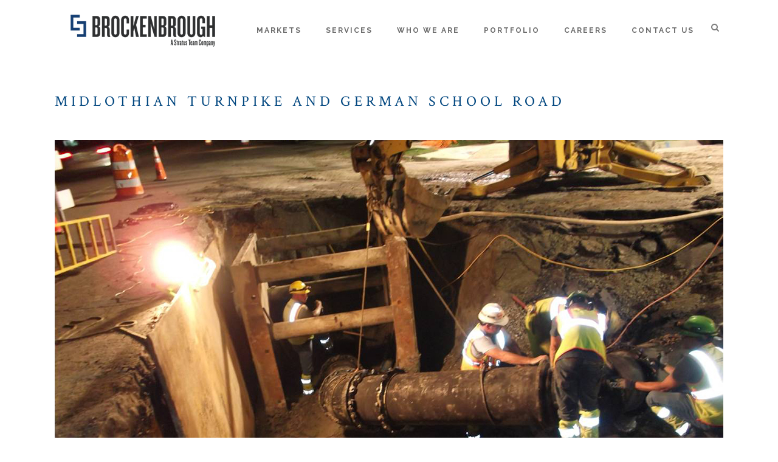

--- FILE ---
content_type: text/html; charset=UTF-8
request_url: https://brockenbrough.com/portfolio_page/midlothian-turnpike-german-school-road/
body_size: 14634
content:

<!DOCTYPE html>
<html lang="en-US">
<head>
	<meta charset="UTF-8" />
	
				<meta name="viewport" content="width=device-width,initial-scale=1,user-scalable=no">
		
            
            
	<link rel="profile" href="https://gmpg.org/xfn/11" />
	<link rel="pingback" href="https://brockenbrough.com/xmlrpc.php" />

	<meta name='robots' content='index, follow, max-image-preview:large, max-snippet:-1, max-video-preview:-1' />
	<style>img:is([sizes="auto" i], [sizes^="auto," i]) { contain-intrinsic-size: 3000px 1500px }</style>
	
	<!-- This site is optimized with the Yoast SEO plugin v25.4 - https://yoast.com/wordpress/plugins/seo/ -->
	<title>Midlothian Turnpike and German School Road</title>
	<link rel="canonical" href="https://brockenbrough.com/portfolio_page/midlothian-turnpike-german-school-road/" />
	<meta property="og:locale" content="en_US" />
	<meta property="og:type" content="article" />
	<meta property="og:title" content="Midlothian Turnpike and German School Road" />
	<meta property="og:description" content="For this project, Brockenbrough was responsible for design of utility adjustments in the City of Richmond along Midlothian Turnpike and German School Road due to conflicts with roadway and recent major drainage improvements. This very congested and heavily traveled area required significant coordination with the..." />
	<meta property="og:url" content="https://brockenbrough.com/portfolio_page/midlothian-turnpike-german-school-road/" />
	<meta property="og:site_name" content="Brockenbrough" />
	<meta property="article:modified_time" content="2017-03-06T00:21:45+00:00" />
	<meta property="og:image" content="https://brockenbrough.com/wp-content/uploads/2016/02/Midlothian-Turnpike-and-German-School-Road-Utility-Adjustments-1.jpg" />
	<meta property="og:image:width" content="1100" />
	<meta property="og:image:height" content="800" />
	<meta property="og:image:type" content="image/jpeg" />
	<meta name="twitter:card" content="summary_large_image" />
	<meta name="twitter:label1" content="Est. reading time" />
	<meta name="twitter:data1" content="1 minute" />
	<script type="application/ld+json" class="yoast-schema-graph">{"@context":"https://schema.org","@graph":[{"@type":"WebPage","@id":"https://brockenbrough.com/portfolio_page/midlothian-turnpike-german-school-road/","url":"https://brockenbrough.com/portfolio_page/midlothian-turnpike-german-school-road/","name":"Midlothian Turnpike and German School Road","isPartOf":{"@id":"https://brockenbrough.com/#website"},"primaryImageOfPage":{"@id":"https://brockenbrough.com/portfolio_page/midlothian-turnpike-german-school-road/#primaryimage"},"image":{"@id":"https://brockenbrough.com/portfolio_page/midlothian-turnpike-german-school-road/#primaryimage"},"thumbnailUrl":"https://brockenbrough.com/wp-content/uploads/2016/02/Midlothian-Turnpike-and-German-School-Road-Utility-Adjustments-1.jpg","datePublished":"2016-02-23T20:24:02+00:00","dateModified":"2017-03-06T00:21:45+00:00","breadcrumb":{"@id":"https://brockenbrough.com/portfolio_page/midlothian-turnpike-german-school-road/#breadcrumb"},"inLanguage":"en-US","potentialAction":[{"@type":"ReadAction","target":["https://brockenbrough.com/portfolio_page/midlothian-turnpike-german-school-road/"]}]},{"@type":"ImageObject","inLanguage":"en-US","@id":"https://brockenbrough.com/portfolio_page/midlothian-turnpike-german-school-road/#primaryimage","url":"https://brockenbrough.com/wp-content/uploads/2016/02/Midlothian-Turnpike-and-German-School-Road-Utility-Adjustments-1.jpg","contentUrl":"https://brockenbrough.com/wp-content/uploads/2016/02/Midlothian-Turnpike-and-German-School-Road-Utility-Adjustments-1.jpg","width":1100,"height":800},{"@type":"BreadcrumbList","@id":"https://brockenbrough.com/portfolio_page/midlothian-turnpike-german-school-road/#breadcrumb","itemListElement":[{"@type":"ListItem","position":1,"name":"Home","item":"https://brockenbrough.com/"},{"@type":"ListItem","position":2,"name":"Portfolio","item":"https://brockenbrough.com/portfolio_page/"},{"@type":"ListItem","position":3,"name":"Midlothian Turnpike and German School Road"}]},{"@type":"WebSite","@id":"https://brockenbrough.com/#website","url":"https://brockenbrough.com/","name":"Brockenbrough","description":"","potentialAction":[{"@type":"SearchAction","target":{"@type":"EntryPoint","urlTemplate":"https://brockenbrough.com/?s={search_term_string}"},"query-input":{"@type":"PropertyValueSpecification","valueRequired":true,"valueName":"search_term_string"}}],"inLanguage":"en-US"}]}</script>
	<!-- / Yoast SEO plugin. -->


<link rel='dns-prefetch' href='//fonts.googleapis.com' />
<link rel="alternate" type="application/rss+xml" title="Brockenbrough &raquo; Feed" href="https://brockenbrough.com/feed/" />
<script type="text/javascript">
/* <![CDATA[ */
window._wpemojiSettings = {"baseUrl":"https:\/\/s.w.org\/images\/core\/emoji\/16.0.1\/72x72\/","ext":".png","svgUrl":"https:\/\/s.w.org\/images\/core\/emoji\/16.0.1\/svg\/","svgExt":".svg","source":{"concatemoji":"https:\/\/brockenbrough.com\/wp-includes\/js\/wp-emoji-release.min.js?ver=6.8.3"}};
/*! This file is auto-generated */
!function(s,n){var o,i,e;function c(e){try{var t={supportTests:e,timestamp:(new Date).valueOf()};sessionStorage.setItem(o,JSON.stringify(t))}catch(e){}}function p(e,t,n){e.clearRect(0,0,e.canvas.width,e.canvas.height),e.fillText(t,0,0);var t=new Uint32Array(e.getImageData(0,0,e.canvas.width,e.canvas.height).data),a=(e.clearRect(0,0,e.canvas.width,e.canvas.height),e.fillText(n,0,0),new Uint32Array(e.getImageData(0,0,e.canvas.width,e.canvas.height).data));return t.every(function(e,t){return e===a[t]})}function u(e,t){e.clearRect(0,0,e.canvas.width,e.canvas.height),e.fillText(t,0,0);for(var n=e.getImageData(16,16,1,1),a=0;a<n.data.length;a++)if(0!==n.data[a])return!1;return!0}function f(e,t,n,a){switch(t){case"flag":return n(e,"\ud83c\udff3\ufe0f\u200d\u26a7\ufe0f","\ud83c\udff3\ufe0f\u200b\u26a7\ufe0f")?!1:!n(e,"\ud83c\udde8\ud83c\uddf6","\ud83c\udde8\u200b\ud83c\uddf6")&&!n(e,"\ud83c\udff4\udb40\udc67\udb40\udc62\udb40\udc65\udb40\udc6e\udb40\udc67\udb40\udc7f","\ud83c\udff4\u200b\udb40\udc67\u200b\udb40\udc62\u200b\udb40\udc65\u200b\udb40\udc6e\u200b\udb40\udc67\u200b\udb40\udc7f");case"emoji":return!a(e,"\ud83e\udedf")}return!1}function g(e,t,n,a){var r="undefined"!=typeof WorkerGlobalScope&&self instanceof WorkerGlobalScope?new OffscreenCanvas(300,150):s.createElement("canvas"),o=r.getContext("2d",{willReadFrequently:!0}),i=(o.textBaseline="top",o.font="600 32px Arial",{});return e.forEach(function(e){i[e]=t(o,e,n,a)}),i}function t(e){var t=s.createElement("script");t.src=e,t.defer=!0,s.head.appendChild(t)}"undefined"!=typeof Promise&&(o="wpEmojiSettingsSupports",i=["flag","emoji"],n.supports={everything:!0,everythingExceptFlag:!0},e=new Promise(function(e){s.addEventListener("DOMContentLoaded",e,{once:!0})}),new Promise(function(t){var n=function(){try{var e=JSON.parse(sessionStorage.getItem(o));if("object"==typeof e&&"number"==typeof e.timestamp&&(new Date).valueOf()<e.timestamp+604800&&"object"==typeof e.supportTests)return e.supportTests}catch(e){}return null}();if(!n){if("undefined"!=typeof Worker&&"undefined"!=typeof OffscreenCanvas&&"undefined"!=typeof URL&&URL.createObjectURL&&"undefined"!=typeof Blob)try{var e="postMessage("+g.toString()+"("+[JSON.stringify(i),f.toString(),p.toString(),u.toString()].join(",")+"));",a=new Blob([e],{type:"text/javascript"}),r=new Worker(URL.createObjectURL(a),{name:"wpTestEmojiSupports"});return void(r.onmessage=function(e){c(n=e.data),r.terminate(),t(n)})}catch(e){}c(n=g(i,f,p,u))}t(n)}).then(function(e){for(var t in e)n.supports[t]=e[t],n.supports.everything=n.supports.everything&&n.supports[t],"flag"!==t&&(n.supports.everythingExceptFlag=n.supports.everythingExceptFlag&&n.supports[t]);n.supports.everythingExceptFlag=n.supports.everythingExceptFlag&&!n.supports.flag,n.DOMReady=!1,n.readyCallback=function(){n.DOMReady=!0}}).then(function(){return e}).then(function(){var e;n.supports.everything||(n.readyCallback(),(e=n.source||{}).concatemoji?t(e.concatemoji):e.wpemoji&&e.twemoji&&(t(e.twemoji),t(e.wpemoji)))}))}((window,document),window._wpemojiSettings);
/* ]]> */
</script>
<style id='wp-emoji-styles-inline-css' type='text/css'>

	img.wp-smiley, img.emoji {
		display: inline !important;
		border: none !important;
		box-shadow: none !important;
		height: 1em !important;
		width: 1em !important;
		margin: 0 0.07em !important;
		vertical-align: -0.1em !important;
		background: none !important;
		padding: 0 !important;
	}
</style>
<link rel='stylesheet' id='wp-block-library-css' href='https://brockenbrough.com/wp-includes/css/dist/block-library/style.min.css?ver=6.8.3' type='text/css' media='all' />
<style id='classic-theme-styles-inline-css' type='text/css'>
/*! This file is auto-generated */
.wp-block-button__link{color:#fff;background-color:#32373c;border-radius:9999px;box-shadow:none;text-decoration:none;padding:calc(.667em + 2px) calc(1.333em + 2px);font-size:1.125em}.wp-block-file__button{background:#32373c;color:#fff;text-decoration:none}
</style>
<style id='global-styles-inline-css' type='text/css'>
:root{--wp--preset--aspect-ratio--square: 1;--wp--preset--aspect-ratio--4-3: 4/3;--wp--preset--aspect-ratio--3-4: 3/4;--wp--preset--aspect-ratio--3-2: 3/2;--wp--preset--aspect-ratio--2-3: 2/3;--wp--preset--aspect-ratio--16-9: 16/9;--wp--preset--aspect-ratio--9-16: 9/16;--wp--preset--color--black: #000000;--wp--preset--color--cyan-bluish-gray: #abb8c3;--wp--preset--color--white: #ffffff;--wp--preset--color--pale-pink: #f78da7;--wp--preset--color--vivid-red: #cf2e2e;--wp--preset--color--luminous-vivid-orange: #ff6900;--wp--preset--color--luminous-vivid-amber: #fcb900;--wp--preset--color--light-green-cyan: #7bdcb5;--wp--preset--color--vivid-green-cyan: #00d084;--wp--preset--color--pale-cyan-blue: #8ed1fc;--wp--preset--color--vivid-cyan-blue: #0693e3;--wp--preset--color--vivid-purple: #9b51e0;--wp--preset--gradient--vivid-cyan-blue-to-vivid-purple: linear-gradient(135deg,rgba(6,147,227,1) 0%,rgb(155,81,224) 100%);--wp--preset--gradient--light-green-cyan-to-vivid-green-cyan: linear-gradient(135deg,rgb(122,220,180) 0%,rgb(0,208,130) 100%);--wp--preset--gradient--luminous-vivid-amber-to-luminous-vivid-orange: linear-gradient(135deg,rgba(252,185,0,1) 0%,rgba(255,105,0,1) 100%);--wp--preset--gradient--luminous-vivid-orange-to-vivid-red: linear-gradient(135deg,rgba(255,105,0,1) 0%,rgb(207,46,46) 100%);--wp--preset--gradient--very-light-gray-to-cyan-bluish-gray: linear-gradient(135deg,rgb(238,238,238) 0%,rgb(169,184,195) 100%);--wp--preset--gradient--cool-to-warm-spectrum: linear-gradient(135deg,rgb(74,234,220) 0%,rgb(151,120,209) 20%,rgb(207,42,186) 40%,rgb(238,44,130) 60%,rgb(251,105,98) 80%,rgb(254,248,76) 100%);--wp--preset--gradient--blush-light-purple: linear-gradient(135deg,rgb(255,206,236) 0%,rgb(152,150,240) 100%);--wp--preset--gradient--blush-bordeaux: linear-gradient(135deg,rgb(254,205,165) 0%,rgb(254,45,45) 50%,rgb(107,0,62) 100%);--wp--preset--gradient--luminous-dusk: linear-gradient(135deg,rgb(255,203,112) 0%,rgb(199,81,192) 50%,rgb(65,88,208) 100%);--wp--preset--gradient--pale-ocean: linear-gradient(135deg,rgb(255,245,203) 0%,rgb(182,227,212) 50%,rgb(51,167,181) 100%);--wp--preset--gradient--electric-grass: linear-gradient(135deg,rgb(202,248,128) 0%,rgb(113,206,126) 100%);--wp--preset--gradient--midnight: linear-gradient(135deg,rgb(2,3,129) 0%,rgb(40,116,252) 100%);--wp--preset--font-size--small: 13px;--wp--preset--font-size--medium: 20px;--wp--preset--font-size--large: 36px;--wp--preset--font-size--x-large: 42px;--wp--preset--spacing--20: 0.44rem;--wp--preset--spacing--30: 0.67rem;--wp--preset--spacing--40: 1rem;--wp--preset--spacing--50: 1.5rem;--wp--preset--spacing--60: 2.25rem;--wp--preset--spacing--70: 3.38rem;--wp--preset--spacing--80: 5.06rem;--wp--preset--shadow--natural: 6px 6px 9px rgba(0, 0, 0, 0.2);--wp--preset--shadow--deep: 12px 12px 50px rgba(0, 0, 0, 0.4);--wp--preset--shadow--sharp: 6px 6px 0px rgba(0, 0, 0, 0.2);--wp--preset--shadow--outlined: 6px 6px 0px -3px rgba(255, 255, 255, 1), 6px 6px rgba(0, 0, 0, 1);--wp--preset--shadow--crisp: 6px 6px 0px rgba(0, 0, 0, 1);}:where(.is-layout-flex){gap: 0.5em;}:where(.is-layout-grid){gap: 0.5em;}body .is-layout-flex{display: flex;}.is-layout-flex{flex-wrap: wrap;align-items: center;}.is-layout-flex > :is(*, div){margin: 0;}body .is-layout-grid{display: grid;}.is-layout-grid > :is(*, div){margin: 0;}:where(.wp-block-columns.is-layout-flex){gap: 2em;}:where(.wp-block-columns.is-layout-grid){gap: 2em;}:where(.wp-block-post-template.is-layout-flex){gap: 1.25em;}:where(.wp-block-post-template.is-layout-grid){gap: 1.25em;}.has-black-color{color: var(--wp--preset--color--black) !important;}.has-cyan-bluish-gray-color{color: var(--wp--preset--color--cyan-bluish-gray) !important;}.has-white-color{color: var(--wp--preset--color--white) !important;}.has-pale-pink-color{color: var(--wp--preset--color--pale-pink) !important;}.has-vivid-red-color{color: var(--wp--preset--color--vivid-red) !important;}.has-luminous-vivid-orange-color{color: var(--wp--preset--color--luminous-vivid-orange) !important;}.has-luminous-vivid-amber-color{color: var(--wp--preset--color--luminous-vivid-amber) !important;}.has-light-green-cyan-color{color: var(--wp--preset--color--light-green-cyan) !important;}.has-vivid-green-cyan-color{color: var(--wp--preset--color--vivid-green-cyan) !important;}.has-pale-cyan-blue-color{color: var(--wp--preset--color--pale-cyan-blue) !important;}.has-vivid-cyan-blue-color{color: var(--wp--preset--color--vivid-cyan-blue) !important;}.has-vivid-purple-color{color: var(--wp--preset--color--vivid-purple) !important;}.has-black-background-color{background-color: var(--wp--preset--color--black) !important;}.has-cyan-bluish-gray-background-color{background-color: var(--wp--preset--color--cyan-bluish-gray) !important;}.has-white-background-color{background-color: var(--wp--preset--color--white) !important;}.has-pale-pink-background-color{background-color: var(--wp--preset--color--pale-pink) !important;}.has-vivid-red-background-color{background-color: var(--wp--preset--color--vivid-red) !important;}.has-luminous-vivid-orange-background-color{background-color: var(--wp--preset--color--luminous-vivid-orange) !important;}.has-luminous-vivid-amber-background-color{background-color: var(--wp--preset--color--luminous-vivid-amber) !important;}.has-light-green-cyan-background-color{background-color: var(--wp--preset--color--light-green-cyan) !important;}.has-vivid-green-cyan-background-color{background-color: var(--wp--preset--color--vivid-green-cyan) !important;}.has-pale-cyan-blue-background-color{background-color: var(--wp--preset--color--pale-cyan-blue) !important;}.has-vivid-cyan-blue-background-color{background-color: var(--wp--preset--color--vivid-cyan-blue) !important;}.has-vivid-purple-background-color{background-color: var(--wp--preset--color--vivid-purple) !important;}.has-black-border-color{border-color: var(--wp--preset--color--black) !important;}.has-cyan-bluish-gray-border-color{border-color: var(--wp--preset--color--cyan-bluish-gray) !important;}.has-white-border-color{border-color: var(--wp--preset--color--white) !important;}.has-pale-pink-border-color{border-color: var(--wp--preset--color--pale-pink) !important;}.has-vivid-red-border-color{border-color: var(--wp--preset--color--vivid-red) !important;}.has-luminous-vivid-orange-border-color{border-color: var(--wp--preset--color--luminous-vivid-orange) !important;}.has-luminous-vivid-amber-border-color{border-color: var(--wp--preset--color--luminous-vivid-amber) !important;}.has-light-green-cyan-border-color{border-color: var(--wp--preset--color--light-green-cyan) !important;}.has-vivid-green-cyan-border-color{border-color: var(--wp--preset--color--vivid-green-cyan) !important;}.has-pale-cyan-blue-border-color{border-color: var(--wp--preset--color--pale-cyan-blue) !important;}.has-vivid-cyan-blue-border-color{border-color: var(--wp--preset--color--vivid-cyan-blue) !important;}.has-vivid-purple-border-color{border-color: var(--wp--preset--color--vivid-purple) !important;}.has-vivid-cyan-blue-to-vivid-purple-gradient-background{background: var(--wp--preset--gradient--vivid-cyan-blue-to-vivid-purple) !important;}.has-light-green-cyan-to-vivid-green-cyan-gradient-background{background: var(--wp--preset--gradient--light-green-cyan-to-vivid-green-cyan) !important;}.has-luminous-vivid-amber-to-luminous-vivid-orange-gradient-background{background: var(--wp--preset--gradient--luminous-vivid-amber-to-luminous-vivid-orange) !important;}.has-luminous-vivid-orange-to-vivid-red-gradient-background{background: var(--wp--preset--gradient--luminous-vivid-orange-to-vivid-red) !important;}.has-very-light-gray-to-cyan-bluish-gray-gradient-background{background: var(--wp--preset--gradient--very-light-gray-to-cyan-bluish-gray) !important;}.has-cool-to-warm-spectrum-gradient-background{background: var(--wp--preset--gradient--cool-to-warm-spectrum) !important;}.has-blush-light-purple-gradient-background{background: var(--wp--preset--gradient--blush-light-purple) !important;}.has-blush-bordeaux-gradient-background{background: var(--wp--preset--gradient--blush-bordeaux) !important;}.has-luminous-dusk-gradient-background{background: var(--wp--preset--gradient--luminous-dusk) !important;}.has-pale-ocean-gradient-background{background: var(--wp--preset--gradient--pale-ocean) !important;}.has-electric-grass-gradient-background{background: var(--wp--preset--gradient--electric-grass) !important;}.has-midnight-gradient-background{background: var(--wp--preset--gradient--midnight) !important;}.has-small-font-size{font-size: var(--wp--preset--font-size--small) !important;}.has-medium-font-size{font-size: var(--wp--preset--font-size--medium) !important;}.has-large-font-size{font-size: var(--wp--preset--font-size--large) !important;}.has-x-large-font-size{font-size: var(--wp--preset--font-size--x-large) !important;}
:where(.wp-block-post-template.is-layout-flex){gap: 1.25em;}:where(.wp-block-post-template.is-layout-grid){gap: 1.25em;}
:where(.wp-block-columns.is-layout-flex){gap: 2em;}:where(.wp-block-columns.is-layout-grid){gap: 2em;}
:root :where(.wp-block-pullquote){font-size: 1.5em;line-height: 1.6;}
</style>
<link rel='stylesheet' id='wp-ada-compliance-styles-css' href='https://brockenbrough.com/wp-content/plugins/wp-ada-compliance-check-basic/styles.css?ver=1750497221' type='text/css' media='all' />
<link rel='stylesheet' id='mediaelement-css' href='https://brockenbrough.com/wp-includes/js/mediaelement/mediaelementplayer-legacy.min.css?ver=4.2.17' type='text/css' media='all' />
<link rel='stylesheet' id='wp-mediaelement-css' href='https://brockenbrough.com/wp-includes/js/mediaelement/wp-mediaelement.min.css?ver=6.8.3' type='text/css' media='all' />
<link rel='stylesheet' id='bridge-default-style-css' href='https://brockenbrough.com/wp-content/themes/bridge/style.css?ver=6.8.3' type='text/css' media='all' />
<link rel='stylesheet' id='bridge-qode-font_awesome-css' href='https://brockenbrough.com/wp-content/themes/bridge/css/font-awesome/css/font-awesome.min.css?ver=6.8.3' type='text/css' media='all' />
<link rel='stylesheet' id='bridge-qode-font_elegant-css' href='https://brockenbrough.com/wp-content/themes/bridge/css/elegant-icons/style.min.css?ver=6.8.3' type='text/css' media='all' />
<link rel='stylesheet' id='bridge-qode-linea_icons-css' href='https://brockenbrough.com/wp-content/themes/bridge/css/linea-icons/style.css?ver=6.8.3' type='text/css' media='all' />
<link rel='stylesheet' id='bridge-qode-dripicons-css' href='https://brockenbrough.com/wp-content/themes/bridge/css/dripicons/dripicons.css?ver=6.8.3' type='text/css' media='all' />
<link rel='stylesheet' id='bridge-qode-kiko-css' href='https://brockenbrough.com/wp-content/themes/bridge/css/kiko/kiko-all.css?ver=6.8.3' type='text/css' media='all' />
<link rel='stylesheet' id='bridge-qode-font_awesome_5-css' href='https://brockenbrough.com/wp-content/themes/bridge/css/font-awesome-5/css/font-awesome-5.min.css?ver=6.8.3' type='text/css' media='all' />
<link rel='stylesheet' id='bridge-stylesheet-css' href='https://brockenbrough.com/wp-content/themes/bridge/css/stylesheet.min.css?ver=6.8.3' type='text/css' media='all' />
<style id='bridge-stylesheet-inline-css' type='text/css'>
   .postid-15615.disabled_footer_top .footer_top_holder, .postid-15615.disabled_footer_bottom .footer_bottom_holder { display: none;}


</style>
<link rel='stylesheet' id='bridge-print-css' href='https://brockenbrough.com/wp-content/themes/bridge/css/print.css?ver=6.8.3' type='text/css' media='all' />
<link rel='stylesheet' id='bridge-style-dynamic-css' href='https://brockenbrough.com/wp-content/themes/bridge/css/style_dynamic_callback.php?ver=6.8.3' type='text/css' media='all' />
<link rel='stylesheet' id='bridge-responsive-css' href='https://brockenbrough.com/wp-content/themes/bridge/css/responsive.min.css?ver=6.8.3' type='text/css' media='all' />
<link rel='stylesheet' id='bridge-style-dynamic-responsive-css' href='https://brockenbrough.com/wp-content/themes/bridge/css/style_dynamic_responsive_callback.php?ver=6.8.3' type='text/css' media='all' />
<style id='bridge-style-dynamic-responsive-inline-css' type='text/css'>
@media only screen and (max-width:700px){
.q_image_with_text_over .shader,.q_image_with_text_over img{
height:100%;
min-width: 450px !important;
}
.section_inner  .q_tabs.vertical.left .tab-content{
padding:0 !important;
height:100%;
overflow:hidden;
}
.title.title_size_medium.position_left .image {
    display: none;
}
.single.single-portfolio_page .title_outer.title_without_animation {
    margin-top: 0 !important;
}
}
@media only screen and ( min-width:900px ) and ( max-width:1100px ){
h2.q_slide_title.with_title_border span{
width:70% !important;
}
}
.blog_holder article .post_info .dots {
  display: none;
}
.post_author {
    display: none;
}
.time {
    display: none;
}
.single-post .blog_holder article .post_image {
  margin-top: 8px;
}
@media only screen and (max-width: 1000px)

{ .title .not_responsive {display: none !important;} }
.latest_post_two_holder .latest_post_two_text .separator {
    display:none;
}

#widt {
    padding-left: 503px !important;
    padding-right: 506px !important;
    text-align: center;
}


#width {
    padding-left: 500px !important;
    padding-right: 480px !important;
    text-align: center;
}

#wid {
    padding-left: 500px !important;
    padding-right: 407px !important;
    text-align: center;
}

</style>
<link rel='stylesheet' id='js_composer_front-css' href='https://brockenbrough.com/wp-content/plugins/js_composer/assets/css/js_composer.min.css?ver=8.6.1' type='text/css' media='all' />
<link rel='stylesheet' id='bridge-style-handle-google-fonts-css' href='https://fonts.googleapis.com/css?family=Raleway%3A100%2C200%2C300%2C400%2C500%2C600%2C700%2C800%2C900%2C100italic%2C300italic%2C400italic%2C700italic%7CRaleway%3A100%2C200%2C300%2C400%2C500%2C600%2C700%2C800%2C900%2C100italic%2C300italic%2C400italic%2C700italic%7CCrimson+Text%3A100%2C200%2C300%2C400%2C500%2C600%2C700%2C800%2C900%2C100italic%2C300italic%2C400italic%2C700italic%7CPoppins%3A100%2C200%2C300%2C400%2C500%2C600%2C700%2C800%2C900%2C100italic%2C300italic%2C400italic%2C700italic%7COswald%3A100%2C200%2C300%2C400%2C500%2C600%2C700%2C800%2C900%2C100italic%2C300italic%2C400italic%2C700italic&#038;subset=latin%2Clatin-ext&#038;ver=1.0.0' type='text/css' media='all' />
<link rel='stylesheet' id='bridge-core-dashboard-style-css' href='https://brockenbrough.com/wp-content/plugins/bridge-core/modules/core-dashboard/assets/css/core-dashboard.min.css?ver=6.8.3' type='text/css' media='all' />
<link rel='stylesheet' id='childstyle-css' href='https://brockenbrough.com/wp-content/themes/bridge-child/style.css?ver=6.8.3' type='text/css' media='all' />
<script type="text/javascript" src="https://brockenbrough.com/wp-includes/js/jquery/jquery.min.js?ver=3.7.1" id="jquery-core-js"></script>
<script type="text/javascript" src="https://brockenbrough.com/wp-includes/js/jquery/jquery-migrate.min.js?ver=3.4.1" id="jquery-migrate-js"></script>
<script></script><link rel="https://api.w.org/" href="https://brockenbrough.com/wp-json/" /><link rel="alternate" title="JSON" type="application/json" href="https://brockenbrough.com/wp-json/wp/v2/portfolio_page/15615" /><link rel="EditURI" type="application/rsd+xml" title="RSD" href="https://brockenbrough.com/xmlrpc.php?rsd" />
<link rel='shortlink' href='https://brockenbrough.com/?p=15615' />
<link rel="alternate" title="oEmbed (JSON)" type="application/json+oembed" href="https://brockenbrough.com/wp-json/oembed/1.0/embed?url=https%3A%2F%2Fbrockenbrough.com%2Fportfolio_page%2Fmidlothian-turnpike-german-school-road%2F" />
<link rel="alternate" title="oEmbed (XML)" type="text/xml+oembed" href="https://brockenbrough.com/wp-json/oembed/1.0/embed?url=https%3A%2F%2Fbrockenbrough.com%2Fportfolio_page%2Fmidlothian-turnpike-german-school-road%2F&#038;format=xml" />

		<!-- GA Google Analytics @ https://m0n.co/ga -->
		<script async src="https://www.googletagmanager.com/gtag/js?id=G-9S3BNPGLD4"></script>
		<script>
			window.dataLayer = window.dataLayer || [];
			function gtag(){dataLayer.push(arguments);}
			gtag('js', new Date());
			gtag('config', 'G-9S3BNPGLD4');
		</script>

	<meta name="generator" content="Powered by WPBakery Page Builder - drag and drop page builder for WordPress."/>
<meta name="generator" content="Powered by Slider Revolution 6.7.35 - responsive, Mobile-Friendly Slider Plugin for WordPress with comfortable drag and drop interface." />
<link rel="icon" href="https://brockenbrough.com/wp-content/uploads/2024/02/cropped-Brockenbrough_Stratus-Team-Logo_Full-Color-favicon-1-32x32.png" sizes="32x32" />
<link rel="icon" href="https://brockenbrough.com/wp-content/uploads/2024/02/cropped-Brockenbrough_Stratus-Team-Logo_Full-Color-favicon-1-192x192.png" sizes="192x192" />
<link rel="apple-touch-icon" href="https://brockenbrough.com/wp-content/uploads/2024/02/cropped-Brockenbrough_Stratus-Team-Logo_Full-Color-favicon-1-180x180.png" />
<meta name="msapplication-TileImage" content="https://brockenbrough.com/wp-content/uploads/2024/02/cropped-Brockenbrough_Stratus-Team-Logo_Full-Color-favicon-1-270x270.png" />
<script>function setREVStartSize(e){
			//window.requestAnimationFrame(function() {
				window.RSIW = window.RSIW===undefined ? window.innerWidth : window.RSIW;
				window.RSIH = window.RSIH===undefined ? window.innerHeight : window.RSIH;
				try {
					var pw = document.getElementById(e.c).parentNode.offsetWidth,
						newh;
					pw = pw===0 || isNaN(pw) || (e.l=="fullwidth" || e.layout=="fullwidth") ? window.RSIW : pw;
					e.tabw = e.tabw===undefined ? 0 : parseInt(e.tabw);
					e.thumbw = e.thumbw===undefined ? 0 : parseInt(e.thumbw);
					e.tabh = e.tabh===undefined ? 0 : parseInt(e.tabh);
					e.thumbh = e.thumbh===undefined ? 0 : parseInt(e.thumbh);
					e.tabhide = e.tabhide===undefined ? 0 : parseInt(e.tabhide);
					e.thumbhide = e.thumbhide===undefined ? 0 : parseInt(e.thumbhide);
					e.mh = e.mh===undefined || e.mh=="" || e.mh==="auto" ? 0 : parseInt(e.mh,0);
					if(e.layout==="fullscreen" || e.l==="fullscreen")
						newh = Math.max(e.mh,window.RSIH);
					else{
						e.gw = Array.isArray(e.gw) ? e.gw : [e.gw];
						for (var i in e.rl) if (e.gw[i]===undefined || e.gw[i]===0) e.gw[i] = e.gw[i-1];
						e.gh = e.el===undefined || e.el==="" || (Array.isArray(e.el) && e.el.length==0)? e.gh : e.el;
						e.gh = Array.isArray(e.gh) ? e.gh : [e.gh];
						for (var i in e.rl) if (e.gh[i]===undefined || e.gh[i]===0) e.gh[i] = e.gh[i-1];
											
						var nl = new Array(e.rl.length),
							ix = 0,
							sl;
						e.tabw = e.tabhide>=pw ? 0 : e.tabw;
						e.thumbw = e.thumbhide>=pw ? 0 : e.thumbw;
						e.tabh = e.tabhide>=pw ? 0 : e.tabh;
						e.thumbh = e.thumbhide>=pw ? 0 : e.thumbh;
						for (var i in e.rl) nl[i] = e.rl[i]<window.RSIW ? 0 : e.rl[i];
						sl = nl[0];
						for (var i in nl) if (sl>nl[i] && nl[i]>0) { sl = nl[i]; ix=i;}
						var m = pw>(e.gw[ix]+e.tabw+e.thumbw) ? 1 : (pw-(e.tabw+e.thumbw)) / (e.gw[ix]);
						newh =  (e.gh[ix] * m) + (e.tabh + e.thumbh);
					}
					var el = document.getElementById(e.c);
					if (el!==null && el) el.style.height = newh+"px";
					el = document.getElementById(e.c+"_wrapper");
					if (el!==null && el) {
						el.style.height = newh+"px";
						el.style.display = "block";
					}
				} catch(e){
					console.log("Failure at Presize of Slider:" + e)
				}
			//});
		  };</script>
		<style type="text/css" id="wp-custom-css">
			.page-id-18507 .content {
	display: flex;
	place-content: center;
	place-items: center;
}

.page-id-18507 .separator.transparent {
margin: 10px !important;
}

.page-id-18507 p {
	text-align: center;
}

.page-id-18507 a.qbutton {
	margin: 0 auto !important;
	text-align: center;
	display: block;
	max-width: 300px;
	margin-bottom: 50px !important;
}

.page-id-18507 nav, .page-id-18507 .side_menu_button {
	visibility: hidden;
}		</style>
		<noscript><style> .wpb_animate_when_almost_visible { opacity: 1; }</style></noscript></head>

<body class="wp-singular portfolio_page-template-default single single-portfolio_page postid-15615 wp-theme-bridge wp-child-theme-bridge-child bridge-core-3.3.4.3  qode-child-theme-ver-1.0.0 qode-theme-ver-30.8.8.3 qode-theme-bridge disabled_footer_bottom qode_header_in_grid qode-portfolio-single-template-5 wpb-js-composer js-comp-ver-8.6.1 vc_responsive" itemscope itemtype="http://schema.org/WebPage">



	<div class="ajax_loader"><div class="ajax_loader_1"><div class="two_rotating_circles"><div class="dot1"></div><div class="dot2"></div></div></div></div>
	
<div class="wrapper">
	<div class="wrapper_inner">

    
		<!-- Google Analytics start -->
					<script>
				var _gaq = _gaq || [];
				_gaq.push(['_setAccount', 'UA-88307410-1']);
				_gaq.push(['_trackPageview']);

				(function() {
					var ga = document.createElement('script'); ga.type = 'text/javascript'; ga.async = true;
					ga.src = ('https:' == document.location.protocol ? 'https://ssl' : 'http://www') + '.google-analytics.com/ga.js';
					var s = document.getElementsByTagName('script')[0]; s.parentNode.insertBefore(ga, s);
				})();
			</script>
				<!-- Google Analytics end -->

		
	<header class=" scroll_header_top_area light stick scrolled_not_transparent page_header">
	<div class="header_inner clearfix">
		<form role="search" id="searchform" action="https://brockenbrough.com/" class="qode_search_form" method="get">
        <div class="container">
        <div class="container_inner clearfix">
            
            <i class="qode_icon_font_awesome fa fa-search qode_icon_in_search" ></i>            <input type="text" placeholder="Search" name="s" class="qode_search_field" autocomplete="off" />
            <input type="submit" value="Search" />

            <div class="qode_search_close">
                <a href="#">
                    <i class="qode_icon_font_awesome fa fa-times qode_icon_in_search" ></i>                </a>
            </div>
                    </div>
    </div>
</form>
		<div class="header_top_bottom_holder">
			
			<div class="header_bottom clearfix" style=' background-color:rgba(255, 255, 255, .85);' >
								<div class="container">
					<div class="container_inner clearfix">
																				<div class="header_inner_left">
																	<div class="mobile_menu_button">
		<span>
			<i class="qode_icon_font_awesome fa fa-bars " ></i>		</span>
	</div>
								<div class="logo_wrapper" >
	<div class="q_logo">
		<a itemprop="url" href="https://brockenbrough.com/" >
             <img itemprop="image" class="normal" src="https://brockenbrough.com/wp-content/uploads/2024/02/Brockenbrough_Stratus-Team-Logo_Full-Color.png" alt="Logo"> 			 <img itemprop="image" class="light" src="https://brockenbrough.com/wp-content/uploads/2024/02/Brockenbrough_Stratus-Team-Logo_Full-Color.png" alt="Logo"/> 			 <img itemprop="image" class="dark" src="https://brockenbrough.com/wp-content/uploads/2024/02/Brockenbrough_Stratus-Team-Logo_Full-Color-1.png" alt="Logo"/> 			 <img itemprop="image" class="sticky" src="https://brockenbrough.com/wp-content/uploads/2024/02/Brockenbrough_Stratus-Team-Logo_Full-Color-1.png" alt="Logo"/> 			 <img itemprop="image" class="mobile" src="https://brockenbrough.com/wp-content/uploads/2024/02/Brockenbrough_Stratus-Team-Logo_Full-Color.png" alt="Logo"/> 					</a>
	</div>
	</div>																<div class="header-badge">	
			
						</div>
							</div>
															<div class="header_inner_right">
									<div class="side_menu_button_wrapper right">
																														<div class="side_menu_button">
												<a class="search_button search_slides_from_window_top normal" href="javascript:void(0)">
		<i class="qode_icon_font_awesome fa fa-search " ></i>	</a>

																							
										</div>
									</div>
								</div>
							
							
							<nav class="main_menu drop_down right">
								<ul id="menu-brockenbrough-main-menu" class=""><li id="nav-menu-item-15771" class="menu-item menu-item-type-post_type menu-item-object-page menu-item-has-children  has_sub narrow"><a href="https://brockenbrough.com/markets-we-serve/" class=""><i class="menu_icon blank fa"></i><span>Markets</span><span class="plus"></span></a>
<div class="second"><div class="inner"><ul>
	<li id="nav-menu-item-15844" class="menu-item menu-item-type-post_type menu-item-object-page "><a href="https://brockenbrough.com/buildings/" class=""><i class="menu_icon blank fa"></i><span>Buildings</span><span class="plus"></span></a></li>
	<li id="nav-menu-item-16055" class="menu-item menu-item-type-post_type menu-item-object-page "><a href="https://brockenbrough.com/petroleum-fuels/" class=""><i class="menu_icon blank fa"></i><span>Fuels Infrastructure</span><span class="plus"></span></a></li>
	<li id="nav-menu-item-17750" class="menu-item menu-item-type-post_type menu-item-object-page menu-item-has-children sub"><a href="https://brockenbrough.com/site-development/" class=" no_link" style="cursor: default;" onclick="JavaScript: return false;"><i class="menu_icon blank fa"></i><span>Site Development</span><span class="plus"></span><i class="q_menu_arrow fa fa-angle-right"></i></a>
	<ul>
		<li id="nav-menu-item-17749" class="menu-item menu-item-type-post_type menu-item-object-page "><a href="https://brockenbrough.com/parks-recreation/" class=""><i class="menu_icon blank fa"></i><span>Parks and Recreation</span><span class="plus"></span></a></li>
		<li id="nav-menu-item-17809" class="menu-item menu-item-type-post_type menu-item-object-page "><a href="https://brockenbrough.com/site-development/" class=""><i class="menu_icon blank fa"></i><span>Site</span><span class="plus"></span></a></li>
		<li id="nav-menu-item-16542" class="menu-item menu-item-type-post_type menu-item-object-page "><a href="https://brockenbrough.com/surveying/" class=""><i class="menu_icon blank fa"></i><span>Surveying</span><span class="plus"></span></a></li>
		<li id="nav-menu-item-16056" class="menu-item menu-item-type-post_type menu-item-object-page "><a href="https://brockenbrough.com/transportation/" class=""><i class="menu_icon blank fa"></i><span>Transportation</span><span class="plus"></span></a></li>
		<li id="nav-menu-item-16054" class="menu-item menu-item-type-post_type menu-item-object-page "><a href="https://brockenbrough.com/water-wastewater-utilities/" class=""><i class="menu_icon blank fa"></i><span>Utilities</span><span class="plus"></span></a></li>
	</ul>
</li>
</ul></div></div>
</li>
<li id="nav-menu-item-15878" class="menu-item menu-item-type-post_type menu-item-object-page menu-item-has-children  has_sub narrow"><a href="https://brockenbrough.com/services/" class=""><i class="menu_icon blank fa"></i><span>Services</span><span class="plus"></span></a>
<div class="second"><div class="inner"><ul>
	<li id="nav-menu-item-16041" class="menu-item menu-item-type-post_type menu-item-object-page "><a href="https://brockenbrough.com/architecture/" class=""><i class="menu_icon blank fa"></i><span>Architecture</span><span class="plus"></span></a></li>
	<li id="nav-menu-item-16288" class="menu-item menu-item-type-post_type menu-item-object-page "><a href="https://brockenbrough.com/civil-engineering/" class=""><i class="menu_icon blank fa"></i><span>Civil Engineering</span><span class="plus"></span></a></li>
	<li id="nav-menu-item-16112" class="menu-item menu-item-type-post_type menu-item-object-page "><a href="https://brockenbrough.com/construction/" class=""><i class="menu_icon blank fa"></i><span>Construction</span><span class="plus"></span></a></li>
	<li id="nav-menu-item-16111" class="menu-item menu-item-type-post_type menu-item-object-page "><a href="https://brockenbrough.com/electrical-engineering/" class=""><i class="menu_icon blank fa"></i><span>Electrical Engineering</span><span class="plus"></span></a></li>
	<li id="nav-menu-item-16110" class="menu-item menu-item-type-post_type menu-item-object-page "><a href="https://brockenbrough.com/mechanical-engineering/" class=""><i class="menu_icon blank fa"></i><span>Mechanical Engineering</span><span class="plus"></span></a></li>
	<li id="nav-menu-item-16109" class="menu-item menu-item-type-post_type menu-item-object-page "><a href="https://brockenbrough.com/structural-engineering/" class=""><i class="menu_icon blank fa"></i><span>Structural Engineering</span><span class="plus"></span></a></li>
	<li id="nav-menu-item-16113" class="menu-item menu-item-type-post_type menu-item-object-page "><a href="https://brockenbrough.com/survey/" class=""><i class="menu_icon blank fa"></i><span>Survey</span><span class="plus"></span></a></li>
</ul></div></div>
</li>
<li id="nav-menu-item-15632" class="menu-item menu-item-type-custom menu-item-object-custom menu-item-has-children  has_sub narrow"><a href="https://brockenbrough.wpengine.com/the-brockenbrough-advantage/" class=""><i class="menu_icon blank fa"></i><span>Who We Are</span><span class="plus"></span></a>
<div class="second"><div class="inner"><ul>
	<li id="nav-menu-item-15946" class="menu-item menu-item-type-custom menu-item-object-custom "><a href="https://brockenbrough.wpengine.com/the-brockenbrough-advantage#brock_advantage" class=""><i class="menu_icon blank fa"></i><span>The Brockenbrough Advantage</span><span class="plus"></span></a></li>
	<li id="nav-menu-item-15947" class="menu-item menu-item-type-custom menu-item-object-custom "><a href="https://brockenbrough.wpengine.com/the-brockenbrough-advantage#leadershiP" class=""><i class="menu_icon blank fa"></i><span>Leadership Team</span><span class="plus"></span></a></li>
	<li id="nav-menu-item-15948" class="menu-item menu-item-type-custom menu-item-object-custom "><a href="https://brockenbrough.wpengine.com/the-brockenbrough-advantage#client_list" class=""><i class="menu_icon blank fa"></i><span>Client List</span><span class="plus"></span></a></li>
	<li id="nav-menu-item-15949" class="menu-item menu-item-type-custom menu-item-object-custom "><a href="https://brockenbrough.wpengine.com/the-brockenbrough-advantage#awardS" class=""><i class="menu_icon blank fa"></i><span>Awards</span><span class="plus"></span></a></li>
	<li id="nav-menu-item-15950" class="menu-item menu-item-type-custom menu-item-object-custom "><a href="https://brockenbrough.wpengine.com/the-brockenbrough-advantage#outreacH" class=""><i class="menu_icon blank fa"></i><span>Outreach</span><span class="plus"></span></a></li>
	<li id="nav-menu-item-16837" class="menu-item menu-item-type-post_type menu-item-object-page "><a href="https://brockenbrough.com/in-the-news/" class=""><i class="menu_icon blank fa"></i><span>In the News</span><span class="plus"></span></a></li>
</ul></div></div>
</li>
<li id="nav-menu-item-15848" class="menu-item menu-item-type-post_type menu-item-object-page  narrow"><a href="https://brockenbrough.com/portfolio/" class=""><i class="menu_icon blank fa"></i><span>Portfolio</span><span class="plus"></span></a></li>
<li id="nav-menu-item-18501" class="menu-item menu-item-type-custom menu-item-object-custom  narrow"><a target="_blank" href="https://workforcenow.adp.com/mascsr/default/mdf/recruitment/recruitment.html?cid=d4789783-b8a6-4dcb-84c5-16ccea1661ff&amp;ccId=19000101_000001&amp;lang=en_US&amp;selectedMenuKey=CareerCenter" class=""><i class="menu_icon blank fa"></i><span>Careers</span><span class="plus"></span></a></li>
<li id="nav-menu-item-15634" class="menu-item menu-item-type-post_type menu-item-object-page  narrow"><a href="https://brockenbrough.com/contact/" class=""><i class="menu_icon blank fa"></i><span>Contact Us</span><span class="plus"></span></a></li>
</ul>							</nav>
														<nav class="mobile_menu">
	<ul id="menu-brockenbrough-main-menu-1" class=""><li id="mobile-menu-item-15771" class="menu-item menu-item-type-post_type menu-item-object-page menu-item-has-children  has_sub"><a href="https://brockenbrough.com/markets-we-serve/" class=""><span>Markets</span></a><span class="mobile_arrow"><i class="fa fa-angle-right"></i><i class="fa fa-angle-down"></i></span>
<ul class="sub_menu">
	<li id="mobile-menu-item-15844" class="menu-item menu-item-type-post_type menu-item-object-page "><a href="https://brockenbrough.com/buildings/" class=""><span>Buildings</span></a><span class="mobile_arrow"><i class="fa fa-angle-right"></i><i class="fa fa-angle-down"></i></span></li>
	<li id="mobile-menu-item-16055" class="menu-item menu-item-type-post_type menu-item-object-page "><a href="https://brockenbrough.com/petroleum-fuels/" class=""><span>Fuels Infrastructure</span></a><span class="mobile_arrow"><i class="fa fa-angle-right"></i><i class="fa fa-angle-down"></i></span></li>
	<li id="mobile-menu-item-17750" class="menu-item menu-item-type-post_type menu-item-object-page menu-item-has-children  has_sub"><h3><span>Site Development</span></h3><span class="mobile_arrow"><i class="fa fa-angle-right"></i><i class="fa fa-angle-down"></i></span>
	<ul class="sub_menu">
		<li id="mobile-menu-item-17749" class="menu-item menu-item-type-post_type menu-item-object-page "><a href="https://brockenbrough.com/parks-recreation/" class=""><span>Parks and Recreation</span></a><span class="mobile_arrow"><i class="fa fa-angle-right"></i><i class="fa fa-angle-down"></i></span></li>
		<li id="mobile-menu-item-17809" class="menu-item menu-item-type-post_type menu-item-object-page "><a href="https://brockenbrough.com/site-development/" class=""><span>Site</span></a><span class="mobile_arrow"><i class="fa fa-angle-right"></i><i class="fa fa-angle-down"></i></span></li>
		<li id="mobile-menu-item-16542" class="menu-item menu-item-type-post_type menu-item-object-page "><a href="https://brockenbrough.com/surveying/" class=""><span>Surveying</span></a><span class="mobile_arrow"><i class="fa fa-angle-right"></i><i class="fa fa-angle-down"></i></span></li>
		<li id="mobile-menu-item-16056" class="menu-item menu-item-type-post_type menu-item-object-page "><a href="https://brockenbrough.com/transportation/" class=""><span>Transportation</span></a><span class="mobile_arrow"><i class="fa fa-angle-right"></i><i class="fa fa-angle-down"></i></span></li>
		<li id="mobile-menu-item-16054" class="menu-item menu-item-type-post_type menu-item-object-page "><a href="https://brockenbrough.com/water-wastewater-utilities/" class=""><span>Utilities</span></a><span class="mobile_arrow"><i class="fa fa-angle-right"></i><i class="fa fa-angle-down"></i></span></li>
	</ul>
</li>
</ul>
</li>
<li id="mobile-menu-item-15878" class="menu-item menu-item-type-post_type menu-item-object-page menu-item-has-children  has_sub"><a href="https://brockenbrough.com/services/" class=""><span>Services</span></a><span class="mobile_arrow"><i class="fa fa-angle-right"></i><i class="fa fa-angle-down"></i></span>
<ul class="sub_menu">
	<li id="mobile-menu-item-16041" class="menu-item menu-item-type-post_type menu-item-object-page "><a href="https://brockenbrough.com/architecture/" class=""><span>Architecture</span></a><span class="mobile_arrow"><i class="fa fa-angle-right"></i><i class="fa fa-angle-down"></i></span></li>
	<li id="mobile-menu-item-16288" class="menu-item menu-item-type-post_type menu-item-object-page "><a href="https://brockenbrough.com/civil-engineering/" class=""><span>Civil Engineering</span></a><span class="mobile_arrow"><i class="fa fa-angle-right"></i><i class="fa fa-angle-down"></i></span></li>
	<li id="mobile-menu-item-16112" class="menu-item menu-item-type-post_type menu-item-object-page "><a href="https://brockenbrough.com/construction/" class=""><span>Construction</span></a><span class="mobile_arrow"><i class="fa fa-angle-right"></i><i class="fa fa-angle-down"></i></span></li>
	<li id="mobile-menu-item-16111" class="menu-item menu-item-type-post_type menu-item-object-page "><a href="https://brockenbrough.com/electrical-engineering/" class=""><span>Electrical Engineering</span></a><span class="mobile_arrow"><i class="fa fa-angle-right"></i><i class="fa fa-angle-down"></i></span></li>
	<li id="mobile-menu-item-16110" class="menu-item menu-item-type-post_type menu-item-object-page "><a href="https://brockenbrough.com/mechanical-engineering/" class=""><span>Mechanical Engineering</span></a><span class="mobile_arrow"><i class="fa fa-angle-right"></i><i class="fa fa-angle-down"></i></span></li>
	<li id="mobile-menu-item-16109" class="menu-item menu-item-type-post_type menu-item-object-page "><a href="https://brockenbrough.com/structural-engineering/" class=""><span>Structural Engineering</span></a><span class="mobile_arrow"><i class="fa fa-angle-right"></i><i class="fa fa-angle-down"></i></span></li>
	<li id="mobile-menu-item-16113" class="menu-item menu-item-type-post_type menu-item-object-page "><a href="https://brockenbrough.com/survey/" class=""><span>Survey</span></a><span class="mobile_arrow"><i class="fa fa-angle-right"></i><i class="fa fa-angle-down"></i></span></li>
</ul>
</li>
<li id="mobile-menu-item-15632" class="menu-item menu-item-type-custom menu-item-object-custom menu-item-has-children  has_sub"><a href="https://brockenbrough.wpengine.com/the-brockenbrough-advantage/" class=""><span>Who We Are</span></a><span class="mobile_arrow"><i class="fa fa-angle-right"></i><i class="fa fa-angle-down"></i></span>
<ul class="sub_menu">
	<li id="mobile-menu-item-15946" class="menu-item menu-item-type-custom menu-item-object-custom "><a href="https://brockenbrough.wpengine.com/the-brockenbrough-advantage#brock_advantage" class=""><span>The Brockenbrough Advantage</span></a><span class="mobile_arrow"><i class="fa fa-angle-right"></i><i class="fa fa-angle-down"></i></span></li>
	<li id="mobile-menu-item-15947" class="menu-item menu-item-type-custom menu-item-object-custom "><a href="https://brockenbrough.wpengine.com/the-brockenbrough-advantage#leadershiP" class=""><span>Leadership Team</span></a><span class="mobile_arrow"><i class="fa fa-angle-right"></i><i class="fa fa-angle-down"></i></span></li>
	<li id="mobile-menu-item-15948" class="menu-item menu-item-type-custom menu-item-object-custom "><a href="https://brockenbrough.wpengine.com/the-brockenbrough-advantage#client_list" class=""><span>Client List</span></a><span class="mobile_arrow"><i class="fa fa-angle-right"></i><i class="fa fa-angle-down"></i></span></li>
	<li id="mobile-menu-item-15949" class="menu-item menu-item-type-custom menu-item-object-custom "><a href="https://brockenbrough.wpengine.com/the-brockenbrough-advantage#awardS" class=""><span>Awards</span></a><span class="mobile_arrow"><i class="fa fa-angle-right"></i><i class="fa fa-angle-down"></i></span></li>
	<li id="mobile-menu-item-15950" class="menu-item menu-item-type-custom menu-item-object-custom "><a href="https://brockenbrough.wpengine.com/the-brockenbrough-advantage#outreacH" class=""><span>Outreach</span></a><span class="mobile_arrow"><i class="fa fa-angle-right"></i><i class="fa fa-angle-down"></i></span></li>
	<li id="mobile-menu-item-16837" class="menu-item menu-item-type-post_type menu-item-object-page "><a href="https://brockenbrough.com/in-the-news/" class=""><span>In the News</span></a><span class="mobile_arrow"><i class="fa fa-angle-right"></i><i class="fa fa-angle-down"></i></span></li>
</ul>
</li>
<li id="mobile-menu-item-15848" class="menu-item menu-item-type-post_type menu-item-object-page "><a href="https://brockenbrough.com/portfolio/" class=""><span>Portfolio</span></a><span class="mobile_arrow"><i class="fa fa-angle-right"></i><i class="fa fa-angle-down"></i></span></li>
<li id="mobile-menu-item-18501" class="menu-item menu-item-type-custom menu-item-object-custom "><a target="_blank" href="https://workforcenow.adp.com/mascsr/default/mdf/recruitment/recruitment.html?cid=d4789783-b8a6-4dcb-84c5-16ccea1661ff&amp;ccId=19000101_000001&amp;lang=en_US&amp;selectedMenuKey=CareerCenter" class=""><span>Careers</span></a><span class="mobile_arrow"><i class="fa fa-angle-right"></i><i class="fa fa-angle-down"></i></span></li>
<li id="mobile-menu-item-15634" class="menu-item menu-item-type-post_type menu-item-object-page "><a href="https://brockenbrough.com/contact/" class=""><span>Contact Us</span></a><span class="mobile_arrow"><i class="fa fa-angle-right"></i><i class="fa fa-angle-down"></i></span></li>
</ul></nav>																				</div>
					</div>
									</div>
			</div>
		</div>

</header>	<a id="back_to_top" href="#">
        <span class="fa-stack">
            <i class="qode_icon_font_awesome fa fa-arrow-up " ></i>        </span>
	</a>
	
	
    
    	
    
    <div class="content ">
        <div class="content_inner  ">
    							<div class="title_outer title_without_animation"    data-height="200">
		<div class="title title_size_medium  position_left " style="height:200px;">
			<div class="image not_responsive"></div>
										<div class="title_holder"  >
					<div class="container">
						<div class="container_inner clearfix">
								<div class="title_subtitle_holder" >
                                                                									<div class="title_subtitle_holder_inner">
																																					<h1  style="color:#00467f" ><span>Midlothian Turnpike and German School Road</span></h1>
																					<span class="separator small left"  ></span>
																				
																																														</div>
								                                                            </div>
						</div>
					</div>
				</div>
								</div>
			</div>
										<div class="container">
                    					<div class="container_inner default_template_holder clearfix" style="padding-top:0px">
													
		<div class="portfolio_single portfolio_template_5">
				<div class="portfolio_images">
				
						
							
															<img itemprop="image" src="https://brockenbrough.com/wp-content/uploads/2016/02/Midlothian-Turnpike-and-German-School-Road-Utility-Adjustments-1.jpg" alt="" />
							
						
								</div>
			<div class="two_columns_75_25 clearfix portfolio_container">
				<div class="column1">
					<div class="column_inner">
						<div class="portfolio_single_text_holder">
															<h3>About This Project</h3>
														<p>For this project, Brockenbrough was responsible for design of utility adjustments in the City of Richmond along Midlothian Turnpike and German School Road due to conflicts with roadway and recent major drainage improvements. This very congested and heavily traveled area required significant coordination with the City of Richmond utilities department.</p>
<p>&nbsp;</p>
<p>Design included approximately 5,700 meters of 150 mm to 500 mm ductile iron water mains, 3,100 meters of 150 to 300 mm steel gas mains, 80 meters of 150 mm polyethylene gas main, and 1,100 meters of 300 mm gravity sanitary sewer.</p>
<p>&nbsp;</p>
<p>Brockenbrough was the prime consultant to VDOT under an “on-call” term contract. The project was designed as two separate projects and later combined into one construction project, funded through the American Recovery and Reinvestment Act of 2009 as a “Shovel Ready” federal stimulus project.</p>
						</div>
					</div>
				</div>
				<div class="column2 tt4">
					<div class="column_inner">
						<div class="portfolio_detail portfolio_single_follow">
																<div class="info portfolio_custom_field">
																					<h6>Owner</h6>
																				<p>
																							Virginia Department of Transportation																					</p>
									</div>
																														<div class="info portfolio_categories">
																	<h6>Markets </h6>
									<span class="category">
										<ul>
																					<li>Utilities</li>
																				</ul>
									</span>
													
								</div>
																					<div class="info portfolio_categories">
																<h6>Services</h6>
									<span class="category">
										<ul>
																					<li>Civil Engineering</li>
																				</ul>
									</span>
								</div>
							<div class="portfolio_social_holder">
								<div class="portfolio_share qode_share"><div class="social_share_holder"><a href="javascript:void(0)" target="_self"><span class="social_share_title">Share</span></a><div class="social_share_dropdown"><div class="inner_arrow"></div><ul><li class="facebook_share"><a href="javascript:void(0)" onclick="window.open('https://www.facebook.com/sharer.php?u=https://brockenbrough.com/portfolio_page/midlothian-turnpike-german-school-road/', 'sharer', 'toolbar=0,status=0,width=620,height=280');"><i class="fa fa-facebook"></i></a></li><li class="twitter_share"><a href="#" onclick="popUp=window.open('https://twitter.com/intent/tweet?text=http://For%20this%20project,%20Brockenbrough%20was%20responsible%20for%20design%20of%20utility%20adjustments%20in%20the%20City%20of%20Richmond%20along%20https://brockenbrough.com/portfolio_page/midlothian-turnpike-german-school-road/', 'popupwindow', 'scrollbars=yes,width=800,height=400');popUp.focus();return false;"><i class="fa fa-twitter"></i></a></li><li class="google_share"><a href="#" onclick="popUp=window.open('https://plus.google.com/share?url=https://brockenbrough.com/portfolio_page/midlothian-turnpike-german-school-road/', 'popupwindow', 'scrollbars=yes,width=800,height=400');popUp.focus();return false"><i class="fa fa-google-plus"></i></a></li></ul></div></div></div>															</div>
						</div>
					</div>
				</div>
			</div>
            <div class="portfolio_navigation ">
    <div class="portfolio_prev">
        <a href="https://brockenbrough.com/portfolio_page/water-tankbooster-pump-station-midlo/" rel="prev"><i class="fa fa-angle-left"></i></a>    </div>
            <div class="portfolio_button"><a itemprop="url" href="https://brockenbrough.com/portfolio/"></a></div>
        <div class="portfolio_next">
        <a href="https://brockenbrough.com/portfolio_page/15619/" rel="next"><i class="fa fa-angle-right"></i></a>    </div>
</div>				</div>
												                        						
					</div>
                    				</div>
										<div class="content_bottom" >
					</div>
				
	</div>
</div>



	<footer >
		<div class="footer_inner clearfix">
				<div class="footer_top_holder">
            			<div class="footer_top">
								<div class="container">
					<div class="container_inner">
																	<div class="two_columns_50_50 clearfix">
								<div class="column1 footer_col1">
									<div class="column_inner">
										<div id="text-2" class="widget widget_text">			<div class="textwidget"><div class="separator  transparent center  " style="margin-top: 20px;margin-bottom: 10px;"></div>

<a href="https://brockenbrough.com/"><img src="https://brockenbrough.com/wp-content/uploads/2024/02/Brockenbrough_Stratus-Team-Logo_Wht-300x107.png" alt="logo" width="250"/></a></div>
		</div>									</div>
								</div>
								<div class="column2 footer_col2">
									<div class="column_inner">
										<div id="text-3" class="widget widget_text">			<div class="textwidget"><div class="separator  transparent center  " style="margin-top: 20px;margin-bottom: 10px;"></div>
<a href="https://brockenbrough.wpengine.com/contact/">1011 Boulder Springs Drive, Suite 200
<br/>Richmond, Virginia 23225 
<br/>804.592.3900</a></div>
		</div>									</div>
								</div>
							</div>
															</div>
				</div>
							</div>
					</div>
							<div class="footer_bottom_holder">
                									<div class="footer_bottom">
							</div>
								</div>
				</div>
	</footer>
		
</div>
</div>

		<script>
			window.RS_MODULES = window.RS_MODULES || {};
			window.RS_MODULES.modules = window.RS_MODULES.modules || {};
			window.RS_MODULES.waiting = window.RS_MODULES.waiting || [];
			window.RS_MODULES.defered = true;
			window.RS_MODULES.moduleWaiting = window.RS_MODULES.moduleWaiting || {};
			window.RS_MODULES.type = 'compiled';
		</script>
		<script type="speculationrules">
{"prefetch":[{"source":"document","where":{"and":[{"href_matches":"\/*"},{"not":{"href_matches":["\/wp-*.php","\/wp-admin\/*","\/wp-content\/uploads\/*","\/wp-content\/*","\/wp-content\/plugins\/*","\/wp-content\/themes\/bridge-child\/*","\/wp-content\/themes\/bridge\/*","\/*\\?(.+)"]}},{"not":{"selector_matches":"a[rel~=\"nofollow\"]"}},{"not":{"selector_matches":".no-prefetch, .no-prefetch a"}}]},"eagerness":"conservative"}]}
</script>
<a href="https://www.wpadacompliance.com" class="screen-reader-text" title="Click this link to learn more about the WP ADA Compliance plugin.">The owner of this website has made a commitment to accessibility and inclusion, please report any problems that you encounter using the contact form on this website. This site uses the WP ADA Compliance Check plugin to enhance accessibility.</a><script type="text/html" id="wpb-modifications"> window.wpbCustomElement = 1; </script><link rel='stylesheet' id='rs-plugin-settings-css' href='//brockenbrough.com/wp-content/plugins/revslider/sr6/assets/css/rs6.css?ver=6.7.35' type='text/css' media='all' />
<style id='rs-plugin-settings-inline-css' type='text/css'>
#rs-demo-id {}
</style>
<script type="text/javascript" src="//brockenbrough.com/wp-content/plugins/revslider/sr6/assets/js/rbtools.min.js?ver=6.7.29" defer async id="tp-tools-js"></script>
<script type="text/javascript" src="//brockenbrough.com/wp-content/plugins/revslider/sr6/assets/js/rs6.min.js?ver=6.7.35" defer async id="revmin-js"></script>
<script type="text/javascript" src="https://brockenbrough.com/wp-includes/js/jquery/ui/core.min.js?ver=1.13.3" id="jquery-ui-core-js"></script>
<script type="text/javascript" src="https://brockenbrough.com/wp-includes/js/jquery/ui/tabs.min.js?ver=1.13.3" id="jquery-ui-tabs-js"></script>
<script type="text/javascript" src="https://brockenbrough.com/wp-includes/js/jquery/ui/accordion.min.js?ver=1.13.3" id="jquery-ui-accordion-js"></script>
<script type="text/javascript" src="https://brockenbrough.com/wp-content/themes/bridge/js/plugins/doubletaptogo.js?ver=6.8.3" id="doubleTapToGo-js"></script>
<script type="text/javascript" src="https://brockenbrough.com/wp-content/themes/bridge/js/plugins/modernizr.min.js?ver=6.8.3" id="modernizr-js"></script>
<script type="text/javascript" src="https://brockenbrough.com/wp-content/themes/bridge/js/plugins/jquery.appear.js?ver=6.8.3" id="appear-js"></script>
<script type="text/javascript" src="https://brockenbrough.com/wp-includes/js/hoverIntent.min.js?ver=1.10.2" id="hoverIntent-js"></script>
<script type="text/javascript" src="https://brockenbrough.com/wp-content/themes/bridge/js/plugins/jquery.prettyPhoto.js?ver=6.8.3" id="prettyphoto-js"></script>
<script type="text/javascript" id="mediaelement-core-js-before">
/* <![CDATA[ */
var mejsL10n = {"language":"en","strings":{"mejs.download-file":"Download File","mejs.install-flash":"You are using a browser that does not have Flash player enabled or installed. Please turn on your Flash player plugin or download the latest version from https:\/\/get.adobe.com\/flashplayer\/","mejs.fullscreen":"Fullscreen","mejs.play":"Play","mejs.pause":"Pause","mejs.time-slider":"Time Slider","mejs.time-help-text":"Use Left\/Right Arrow keys to advance one second, Up\/Down arrows to advance ten seconds.","mejs.live-broadcast":"Live Broadcast","mejs.volume-help-text":"Use Up\/Down Arrow keys to increase or decrease volume.","mejs.unmute":"Unmute","mejs.mute":"Mute","mejs.volume-slider":"Volume Slider","mejs.video-player":"Video Player","mejs.audio-player":"Audio Player","mejs.captions-subtitles":"Captions\/Subtitles","mejs.captions-chapters":"Chapters","mejs.none":"None","mejs.afrikaans":"Afrikaans","mejs.albanian":"Albanian","mejs.arabic":"Arabic","mejs.belarusian":"Belarusian","mejs.bulgarian":"Bulgarian","mejs.catalan":"Catalan","mejs.chinese":"Chinese","mejs.chinese-simplified":"Chinese (Simplified)","mejs.chinese-traditional":"Chinese (Traditional)","mejs.croatian":"Croatian","mejs.czech":"Czech","mejs.danish":"Danish","mejs.dutch":"Dutch","mejs.english":"English","mejs.estonian":"Estonian","mejs.filipino":"Filipino","mejs.finnish":"Finnish","mejs.french":"French","mejs.galician":"Galician","mejs.german":"German","mejs.greek":"Greek","mejs.haitian-creole":"Haitian Creole","mejs.hebrew":"Hebrew","mejs.hindi":"Hindi","mejs.hungarian":"Hungarian","mejs.icelandic":"Icelandic","mejs.indonesian":"Indonesian","mejs.irish":"Irish","mejs.italian":"Italian","mejs.japanese":"Japanese","mejs.korean":"Korean","mejs.latvian":"Latvian","mejs.lithuanian":"Lithuanian","mejs.macedonian":"Macedonian","mejs.malay":"Malay","mejs.maltese":"Maltese","mejs.norwegian":"Norwegian","mejs.persian":"Persian","mejs.polish":"Polish","mejs.portuguese":"Portuguese","mejs.romanian":"Romanian","mejs.russian":"Russian","mejs.serbian":"Serbian","mejs.slovak":"Slovak","mejs.slovenian":"Slovenian","mejs.spanish":"Spanish","mejs.swahili":"Swahili","mejs.swedish":"Swedish","mejs.tagalog":"Tagalog","mejs.thai":"Thai","mejs.turkish":"Turkish","mejs.ukrainian":"Ukrainian","mejs.vietnamese":"Vietnamese","mejs.welsh":"Welsh","mejs.yiddish":"Yiddish"}};
/* ]]> */
</script>
<script type="text/javascript" src="https://brockenbrough.com/wp-includes/js/mediaelement/mediaelement-and-player.min.js?ver=4.2.17" id="mediaelement-core-js"></script>
<script type="text/javascript" src="https://brockenbrough.com/wp-includes/js/mediaelement/mediaelement-migrate.min.js?ver=6.8.3" id="mediaelement-migrate-js"></script>
<script type="text/javascript" id="mediaelement-js-extra">
/* <![CDATA[ */
var _wpmejsSettings = {"pluginPath":"\/wp-includes\/js\/mediaelement\/","classPrefix":"mejs-","stretching":"responsive","audioShortcodeLibrary":"mediaelement","videoShortcodeLibrary":"mediaelement"};
/* ]]> */
</script>
<script type="text/javascript" src="https://brockenbrough.com/wp-includes/js/mediaelement/wp-mediaelement.min.js?ver=6.8.3" id="wp-mediaelement-js"></script>
<script type="text/javascript" src="https://brockenbrough.com/wp-content/themes/bridge/js/plugins/jquery.waitforimages.js?ver=6.8.3" id="waitforimages-js"></script>
<script type="text/javascript" src="https://brockenbrough.com/wp-includes/js/jquery/jquery.form.min.js?ver=4.3.0" id="jquery-form-js"></script>
<script type="text/javascript" src="https://brockenbrough.com/wp-content/themes/bridge/js/plugins/waypoints.min.js?ver=6.8.3" id="waypoints-js"></script>
<script type="text/javascript" src="https://brockenbrough.com/wp-content/themes/bridge/js/plugins/jquery.easing.1.3.js?ver=6.8.3" id="easing-js"></script>
<script type="text/javascript" src="https://brockenbrough.com/wp-content/themes/bridge/js/plugins/jquery.mousewheel.min.js?ver=6.8.3" id="mousewheel-js"></script>
<script type="text/javascript" src="https://brockenbrough.com/wp-content/themes/bridge/js/plugins/jquery.isotope.min.js?ver=6.8.3" id="isotope-js"></script>
<script type="text/javascript" src="https://brockenbrough.com/wp-content/themes/bridge/js/plugins/skrollr.js?ver=6.8.3" id="skrollr-js"></script>
<script type="text/javascript" src="https://brockenbrough.com/wp-content/themes/bridge/js/default_dynamic_callback.php?ver=6.8.3" id="bridge-default-dynamic-js"></script>
<script type="text/javascript" id="bridge-default-js-extra">
/* <![CDATA[ */
var QodeAdminAjax = {"ajaxurl":"https:\/\/brockenbrough.com\/wp-admin\/admin-ajax.php"};
var qodeGlobalVars = {"vars":{"qodeAddingToCartLabel":"Adding to Cart...","page_scroll_amount_for_sticky":"","commentSentLabel":"Comment has been sent!"}};
/* ]]> */
</script>
<script type="text/javascript" src="https://brockenbrough.com/wp-content/themes/bridge/js/default.min.js?ver=6.8.3" id="bridge-default-js"></script>
<script type="text/javascript" id="bridge-default-js-after">
/* <![CDATA[ */
$j('.filter').click(function(){
$j(this).parent().parent().find('span').css('color', '');
$j(this).children().style('color', '#00467f', 'important');
});
(function($) {    
  if ($.fn.style) {
    return;
  }

  // Escape regex chars with \
  var escape = function(text) {
    return text.replace(/[-[\]{}()*+?.,\\^$|#\s]/g, "\\$&");
  };

  // For those who need them (< IE 9), add support for CSS functions
  var isStyleFuncSupported = !!CSSStyleDeclaration.prototype.getPropertyValue;
  if (!isStyleFuncSupported) {
    CSSStyleDeclaration.prototype.getPropertyValue = function(a) {
      return this.getAttribute(a);
    };
    CSSStyleDeclaration.prototype.setProperty = function(styleName, value, priority) {
      this.setAttribute(styleName, value);
      var priority = typeof priority != 'undefined' ? priority : '';
      if (priority != '') {
        // Add priority manually
        var rule = new RegExp(escape(styleName) + '\\s*:\\s*' + escape(value) +
            '(\\s*;)?', 'gmi');
        this.cssText =
            this.cssText.replace(rule, styleName + ': ' + value + ' !' + priority + ';');
      }
    };
    CSSStyleDeclaration.prototype.removeProperty = function(a) {
      return this.removeAttribute(a);
    };
    CSSStyleDeclaration.prototype.getPropertyPriority = function(styleName) {
      var rule = new RegExp(escape(styleName) + '\\s*:\\s*[^\\s]*\\s*!important(\\s*;)?',
          'gmi');
      return rule.test(this.cssText) ? 'important' : '';
    }
  }

  // The style function
  $.fn.style = function(styleName, value, priority) {
    // DOM node
    var node = this.get(0);
    // Ensure we have a DOM node
    if (typeof node == 'undefined') {
      return this;
    }
    // CSSStyleDeclaration
    var style = this.get(0).style;
    // Getter/Setter
    if (typeof styleName != 'undefined') {
      if (typeof value != 'undefined') {
        // Set style property
        priority = typeof priority != 'undefined' ? priority : '';
        style.setProperty(styleName, value, priority);
        return this;
      } else {
        // Get style property
        return style.getPropertyValue(styleName);
      }
    } else {
      // Get CSSStyleDeclaration
      return style;
    }
  };
})(jQuery);
jQuery(document).ready(function(){
jQuery('.page-id-16051')
});
/* ]]> */
</script>
<script type="text/javascript" src="https://brockenbrough.com/wp-content/plugins/js_composer/assets/js/dist/js_composer_front.min.js?ver=8.6.1" id="wpb_composer_front_js-js"></script>
<script type="text/javascript" src="https://brockenbrough.com/wp-content/themes/bridge/js/plugins/jquery.flexslider-min.js?ver=6.8.3" id="flexslider-js"></script>
<script type="text/javascript" src="https://brockenbrough.com/wp-content/themes/bridge/js/plugins/jquery.touchSwipe.min.js?ver=6.8.3" id="touchSwipe-js"></script>
<script type="text/javascript" src="https://brockenbrough.com/wp-content/themes/bridge/js/plugins/jquery.fitvids.js?ver=6.8.3" id="fitvids-js"></script>
<script></script><script defer src="https://static.cloudflareinsights.com/beacon.min.js/vcd15cbe7772f49c399c6a5babf22c1241717689176015" integrity="sha512-ZpsOmlRQV6y907TI0dKBHq9Md29nnaEIPlkf84rnaERnq6zvWvPUqr2ft8M1aS28oN72PdrCzSjY4U6VaAw1EQ==" data-cf-beacon='{"version":"2024.11.0","token":"ad3eaf4a393f43639df5a3823bdef13b","r":1,"server_timing":{"name":{"cfCacheStatus":true,"cfEdge":true,"cfExtPri":true,"cfL4":true,"cfOrigin":true,"cfSpeedBrain":true},"location_startswith":null}}' crossorigin="anonymous"></script>
</body>
</html>

--- FILE ---
content_type: text/css
request_url: https://brockenbrough.com/wp-content/themes/bridge-child/style.css?ver=6.8.3
body_size: 4375
content:
/*
Theme Name: Bridge Child
Theme URI: http://demo.qodeinteractive.com/bridge/
Description: A child theme of Bridge Theme
Author: Qode Interactive
Author URI: http://www.qodethemes.com/
Version: 1.0.0
Template: bridge
*/
@import url("../bridge/style.css");

@media only screen and (min-width:1001px) and (max-width: 1200px)
{
nav.main_menu > ul > li > a{ font-size:11px!important; padding:0px 5px!important}
}
@media only screen and ( max-width:1100px)
{
.building_acc .q_image_with_text_over img { width: auto!important; margin-bottom:20px;}	
.building_acc .q_image_with_text_over .text{ position:relative;}
.building_acc .q_image_with_text_over table{ position:relative; background:transparent; padding:20px 0px}
.building_acc .q_tabs.vertical.left .tab-content {height: auto; padding: 0px;}
.building_acc .q_image_with_text_over .desc{color: #000;}
.building_acc .q_image_with_text_over .shader{ display:none;}
}
@media only screen and (max-width:800px)
{

	.q_slide_title{ font-size:45px!important; font-weight:700!important}
	.q_slide_subtitle span{ font-size:20px!important;}
	.mob_padding{ padding:0px!important;}
	.mobile_hide{ display:none;}
	body #terms ul {    background: #00467f; display: inline-block;height: auto;text-align: center;width:auto!important; float:none;}
body #terms ul.al{ float:none; width:auto!important}
body.single-portfolio_page .title_outer{ margin:0px!important}
.single-portfolio_page .title .title_holder{ margin-top:20px;}

/****26_10_16****/
body.page.page-id-15789.page-template .wpb_single_image.vc_align_left{text-align:center;}
/*body.page.page-id-15789.page-template .wpb_button, .wpb_content_element, ul.wpb_thumbnails-fluid>li{margin-bottom:35px!important;}*/
body.page.page-id-15789.page-template .vc_row.wpb_row.section.vc_row-fluid.vc_inner.mob_padding_none.headshoT {
    padding-bottom: 0px!important;}
body.page.page-id-15756.page-template .wpb_single_image.vc_align_left{text-align:center;}
.Mob_Hide_Row .separator.transparent {margin-top:0px!important; margin-bottom:0px!important;}
.Mob_Hide_Row {padding-bottom:0px!important;}
body.page.page-id-1452.page-template.page-template-contact-page span.submit_button_contact{text-align:left;}
body.page.page-id-1452.page-template.page-template-contact-page .contact_section{padding:0px 0px 40px;}
.mob_hide_padd {padding-bottom:40px!important;}
body.page.page-id-1452.page-template.page-template-contact-page .wpb_text_column.wpb_content_element {
    margin-bottom: 0px!important;
}
body.search-results .title_outer .title{ background-position:center center!important}
body.search-results .title_outer .title img{ opacity:0;}
}
@media only screen and ( max-width:700px)
{
.market_sctor .wpb_single_image.vc_align_left, .secNDrow .wpb_single_image.vc_align_left{ text-align:center}
.home .secNDrow .wpb_single_image.vc_align_left{ text-align:left}
.mob_hide{ display:none;}
.teAmMeMber .q_team_text {padding: 0px 16px 0px;margin-bottom: 30px;}
.mob_padding_none{ padding-bottom:0px!important;}
.headshoT .wpb_single_image a{ float:left; width:100%}
.headshoT  .wpb_single_image .vc_single_image-wrapper { width:100%}
.headshoT .wpb_single_image .vc_single_image-wrapper img{ width:100%; margin-bottom:10px;}
.wpb_tabstabs_holder  .q_tabs.vertical .tabs-nav  {width: 90%; padding: 0px 5%;}
.wpb_tabstabs_holder  .q_tabs.vertical .tabs-container {width: 90%; padding: 0px 5%;}
.wpb_tabstabs_holder  .q_tabs.vertical .tabs-nav li.active a{ border:2px solid #00467f!important}
.wpb_tabstabs_holder  .q_tabs.vertical.left .tab-content{ border:2px solid #00467f}
.building_acc .q_tabs.vertical.left .tab-content {height: auto; border: none!important;  padding: 0px; margin-top:20px;}
.building_acc .q_image_with_text_over .desc{ margin:0px;}
body.single-post .blog_holder article .post_image, body.single-post .post_text {  float: left;   width: 100%; margin-bottom:20px;}
body .mob_show{ display:block;}
.home .latest_post_two_holder .latest_post_two_image{ width:100%}
.home .latest_post_two_inner{ width:100%!important;}
}
@media only screen and ( max-width:640px )
{
.home .q_tabs .tabs-nav li { width: 100%;}
.home .tabs-nav li.active a{ border-bottom-color:#00467f!important}
.home .tabs-container{ border:none!important;}
.building_acc .q_tabs .tabs-container .q_image_with_text_over img{ width:auto; height:auto!important; min-width:100%!important;}
.building_acc .q_tabs .tabs-container .q_image_with_text_over .text p{ color:#595959;}
}

@media only screen and (max-width:480px)
{

	.q_slide_title{ font-size:55px!important; font-weight:700!important}
	.q_slide_subtitle span{ font-size:20px!important;}
	section.parallax_section_holder{ background-size:cover!important; background-position:center center!important}
	body .blog_holder.blog_small_image article .post_image{ width:100%!important; margin-right:0%!important;max-width:100%!important; margin-bottom:20px; text-align:center}
	body .blog_holder.blog_small_image article .post_image img{ max-width:220px; margin:0px auto;}
body .blog_holder.blog_small_image article .post_text{ width:100%!important}
body .blog_holder.blog_small_image article .post_text .post_text_inner{ padding:0px!important}
}

.footer_top {padding: 20px 0 0px;}
.projects_holder article .text_holder{bottom: 0px;
display: inline-block;
height: 100%;
left: 0px;
opacity: 0;
position: absolute;
transition: opacity 0.4s ease-in-out 0s;
visibility: visible;
overflow: hidden;
width: 100%;
z-index: 200;}
.projects_holder article .image_holder:hover .text_holder{opacity:1!important}
.hover_effect .vc_single_image-wrapper img{-webkit-transform: scale(1); -moz-transform: scale(1);-ms-transform: scale(1);-o-transform: scale(1);transform: scale(1);-webkit-transition: -webkit-transform .3s ease-in-out;-moz-transition: -moz-transform .3s ease-in-out;-ms-transition: -ms-transform .3s ease-in-out;-o-transition: -o-transform .3s ease-in-out;transition: transform .3s ease-in-out;}
.hover_effect:hover .vc_single_image-wrapper img{-webkit-transform: scale(1.1); -moz-transform: scale(1.1);-ms-transform: scale(1.1);-o-transform: scale(1.1);transform: scale(1.1);-webkit-transition: -webkit-transform .3s ease-in-out;-moz-transition: -moz-transform .3s ease-in-out;-ms-transition: -ms-transform .3s ease-in-out;-o-transition: -o-transform .3s ease-in-out;transition: transform .3s ease-in-out;}
.hover_effect .vc_single_image-wrapper{ overflow:hidden;}
.hover_effect .vc_box_border_grey{ position:relative}
.hover_effect .vc_box_border_grey:after{width:100%; height:100%; background:rgba(0, 0, 0, 0.6); display:none; clear:both; content:"";-webkit-transition: -webkit-transform .3s ease-in-out;-moz-transition: -moz-transform .3s ease-in-out;-ms-transition: -ms-transform .3s ease-in-out;-o-transition: -o-transform .3s ease-in-out;transition: transform .3s ease-in-out; position:absolute; top:0px;}
.hover_effect:hover .vc_box_border_grey:after{ display:block}
.hover_effect .vc_box_border_grey::after {background: none !important;}
.title.title_size_medium h2 {
  font-size: 24px!important;
  line-height: 1.38462em;
  }
  .title h2 {
  color: #ffffff;
  font-weight: 400!important;
   letter-spacing: 6px;
    text-transform: uppercase;
}
.building_acc .q_accordion_holder.accordion h5.ui-accordion-header{    text-align: center; display: table; width: 100%; vertical-align: middle; padding-top:0px}
.building_acc .tab-title {display: table-cell;vertical-align: middle; min-height: 80px; width: 100%; height: 60px; position: relative;}
.accordion_content ul{ list-style-position:outside;}
.tab-content ul{ list-style-position:outside; padding-left:20px;}
.blockquote-text::after {content: "\f10e";font-family: fontawesome; display: inline-block; color: #00467f;  float: right; position: relative;  right:-40px;}
.hover_zoom {
    float: left;
    width: 100%;
    overflow: hidden;
    cursor: pointer;
}
.headshoT .vc_single_image-wrapper { overflow:hidden;}
 .hover_zoom img, .headshoT .vc_single_image-wrapper img{
-webkit-transform: scale(1);
    -moz-transform: scale(1);
    -ms-transform: scale(1);
    -o-transform: scale(1);
    transform: scale(1);
    -webkit-transition: -webkit-transform .3s ease-in-out;
    -moz-transition: -moz-transform .3s ease-in-out;
    -ms-transition: -ms-transform .3s ease-in-out;
    -o-transition: -o-transform .3s ease-in-out;
    transition: transform .3s ease-in-out; margin-top:0px;
}
.hover_zoom:hover img, .headshoT .vc_single_image-wrapper:hover img{
	-webkit-transform: scale(1.1);
    -moz-transform: scale(1.1);
    -ms-transform: scale(1.1);
    -o-transform: scale(1.1);
    transform: scale(1.1);
}
/*.filter_holder ul [data-filter="portfolio_category_294"] { display:none;}*/
.PortfOLio .portfolio_description{background: #fff!important; min-height: 52px;}
.PortfOLio .portfolio_description .portfolio_title a{ color:#848484;}
.q_tabs.vertical.left .tab-content {height: 450px;}
#terms ul li span {color:#ffffff ;}
.PortfOLio .filter_holder ul li{ float:none; display:inline-block;}
.bgw span:hover{color:#ffffff!important;}
#terms ul {    background:transparent; display: inline-block;height: auto;text-align: center;width:auto; float:none;}
#terms ul.al{ float:none; width:auto!important}
#terms {width:100%;}
#terms .filter_holder{float:left;width:100%;}
li[data-id="306"]{display:none !important;}
.filter_outer{margin: -30px 0 12px !important;}
#terms .filter_holder {    margin: 0px 0px 20px 0px;}
.light:not(.sticky):not(.scrolled) .side_menu_button > a, .light.header_style_on_scroll .side_menu_button > a {    color: #7e7e7e;}
.expanded ul, .filter_holder ul{height:auto !important;}
.al {width:auto !important;text-align: center !important;background: #00467f !important; display:inline-block;}
.al span {    color: #fff !important;}
.al li{width: 100%;}
.al span:hover {    color: #00467f !important;}
footer .column1 {
position: relative;
top: -18px;
}

.cover_boxes ul li .box .box_content { top: 0; }
.cover_boxes ul li .box .qbutton { margin-top: 18px; }


#nav-menu-item-14860 li,
#nav-menu-item-14862 li,
#nav-menu-item-14864 li,
#nav-menu-item-14866 li,
#nav-menu-item-15100 li,
#nav-menu-item-15102 li,
#nav-menu-item-15176 li,
#nav-menu-item-15180 li,
#nav-menu-item-15185 li,
#nav-menu-item-15190 li,
#nav-menu-item-15195 li,
#nav-menu-item-15368 li{
width: 280px;
}

.drop_down .second .inner .widget {
padding-bottom: 13px;
}

.drop_down .second .inner .widget a{
padding: 0px !important;
}

.carousel-inner .item.dark .slider_content .text .qbutton,
.carousel-inner .item.light .slider_content .text .qbutton { 
    background-color: #000;    
    border-color: #000;
}

.carousel-inner .item.light .slider_content .text .qbutton.white {
     background-color: transparent;
}

.carousel-inner .item.dark .slider_content .text .qbutton.white:hover,
.carousel-inner .item.dark .slider_content .text .qbutton:hover,
.carousel-inner .item.light .slider_content .text .qbutton.white:hover,
.carousel-inner .item.light .slider_content .text .qbutton:hover {
background-color: #f53644;
border-color: #f53644 !important;
}

.carousel-inner .item.dark .slider_content .text .qbutton:hover,
.carousel-inner .item.light .slider_content .text .qbutton:hover { 
    color: #fff; 
}

.contact_detail .contact_section > h4 {
display: none;
}

.blog_large_image h2,
.blog_large_image h2 a,
.blog_holder.blog_single article h2,
.blog_holder.blog_single article h2 a {
font-size: 27px;
}

.blog_small_image h2,
.blog_small_image h2 a { font-size: 22px; }

span.counter.zero.executed {
      font-family: Playfair Display;
}

.testimonials .testimonial_text_inner p {
font-weight: 400;
}

.testimonials .testimonial_text_inner p.testimonial_author {
font-weight: 700;
letter-spacing: 1px;
}

.footer_bottom {
padding: 39px 0;
}

.footer_top .two_columns_50_50>.column2 {
text-align: right;
}

.qode_pricing_list .qode_pricing_item_title {
font-weight: 700;
}

.qode_pricing_list .qode_pricing_item_price_inner span {
color: #f83501;
font-size: 35px;
font-family: Playfair Display;
font-weight: 400;
}

.contact_detail .separator {
margin-top: 16px;
margin-bottom: 25px;
}

.footer_top .column2 p {
color: #fff;
}

.footer_top .column2 p.footerinfo1 {
font-family: "Playfair Display";
font-weight: 700;
font-size: 28px;
line-height: 32px;
letter-spacing: 2px;
}

.contact_detail .separator {
opacity: 1;
}

.title .separator.small, .title .separator.small.left, .title .separator.small.right {
margin-top: 35px;
}

.filter_holder ul li span {
font-family: Raleway;
font-size: 12px;
letter-spacing: 2px;
}
@media only screen and ( max-width:800px)
    {

.q_counter_holder span.counter {
  color: #ffffff;
  font-size: 70px;
  font-weight: 400;
}
}
.testimonials .testimonial_text_inner p { font-family:Crimson Text, sans-serif!important; }

.mejs-container.mejs-video {
height: 382px!important;
}
.mejs-container.mejs-video .mejs-overlay.mejs-layer.mejs-overlay-play {
height: 382px!important;
}
.mejs-container.mejs-video.mejs-container-fullscreen {
height: 100%!important;
}
.mejs-container.mejs-video.mejs-container-fullscreen .mejs-overlay.mejs-layer.mejs-overlay-play {
height: 100%!important;
}

.q_tabs .tabs-nav li a {
  font-family: "Raleway" !important;
}
nav.main_menu > ul > li > a {color:#6b6b6b !important;}
nav.main_menu ul li:hover a{color:#00467f !important}
.title_outer {float: left; margin-top:0px; width: 100%;}
.title_outer  .title{ height:auto!important;}
.teAmMeMber h3{
    text-align: center;
}
.teAmMeMber  p {
    text-align: center;
}
.teAmMeMber .q_team_text {
    padding: 0px 16px 0px;
}
.single-portfolio_page .social_share_title {
  display: none !important;}
#respond textarea, #respond input[type="text"], .contact_form input[type="text"], .contact_form textarea {border: 1px solid #cccccc;}
.single-portfolio_page .title_outer {margin-top:150px !important;}
.al .filter.all.active.current,.bgw .filter.active.current{background:#fff !Important;}
.al .filter.all.active.current span{color:#00467f !important;}
.filter_holder ul li:hover span {color:#f2f2f2!important;}
.q_image_with_text_over img {width:auto!important;}
.page-id-16059 .q_image_with_text_over .desc {
    opacity: 1 !important;
}
table .desc {
    opacity: 1 !important;
}
.aWards_aLign .desc ul li{
    float: left;
    margin: 0;
    padding: 0;
    text-align: left;
    width: 100%;
	list-style:none !important;
}
.filter_outeR {
    float: left;
    width: 100%;
    background: #00467f;
    text-align: center;
}
.carousel-control.light .prev_nav, .carousel-control.light .next_nav{border-color:#00467f!important;}
.carousel-control.light .prev_nav i, .carousel-control.light .next_nav i{color:#00467f!important;}
.with_quote_icon .fa-quote-right{transform: rotate(180deg); -webkit-transform: rotate(180deg); -moz-transform: rotate(180deg);}
body #gform_wrapper_1 .large, body #gform_wrapper_1 .medium {
    border: 1px solid #cccccc!important;
	padding:15px 12px!important;
	color: #818181;
    font-family: Raleway,serif;
    font-weight: 400;
	font-size:13px;
}
body #gform_wrapper_1 .medium { margin-top:10px;}
body #gform_wrapper_1 .gfield_label{ display:none;}
body #gform_wrapper_1 .gform_button.button{float:right;
    color: #ffffff;
    font-family: 'Raleway', sans-serif;
    border-color: #00467f;
    font-weight: 700;
    background-color: #00467f;
    border-radius: 0px;
    -moz-border-radius: 0px;
    -webkit-border-radius: 0px;
    letter-spacing: 2px;
    border-width: 1px; margin:0px;
}
body .gform_wrapper .gform_footer {
    padding: 0;
    margin: 0px 0px 20px;
    clear: both;
    float: right;
    width: auto;
}
.category ul {
    list-style: none;
    padding: 0px;
    margin: 0px;
    display: block;
}
li.filter.active {
    background: #fff;
}
.filter_holder ul li span{ padding:0px 18px!important}
body .blog_holder.blog_small_image article .post_image{ width:20%; margin-right:2%;max-width:220px;}
body .blog_holder.blog_small_image article .post_text{ width:78%}
.page-template-blog-small-image .container_inner {
    position: relative;
    display: block;
    overflow: hidden;
}
.blog_single.blog_holder article .post_image img {
    width: 100%;
    max-width: 200px;
}
.single-post .title_outer{ display:none;}
.single-post .content{ margin:0px;}
.single-post .blog_holder article .post_image {
    position: relative;
    width: auto;
    display: inline-block;
    float: left;
    margin-right: 20px;
    margin-bottom: 20px;
    clear: none;
    max-width: 210px;
}
.single-post .post_text {
    float: left;
    width: 100%;
}
.single-post .post_text .post_text_inner p{ display:block; clear:none;}
.single-post .blog_holder article .post_text .post_text_inner{ padding:0px 23px 35px}
.mob_show{ display:none;}
body .blog_holder.blog_small_image article .post_text .post_text_inner{ padding:0px 23px;}
.single .blog_share, .single .dots{ display:none;}
.search-results  .post_image img{ max-width:300px;}
.search-results .blog_holder article .post_text .post_text_inner{ padding-left:0px;}
.search-results .title_holder{ position:relative!important; padding:0px!important}
.search-results .content{ margin:0px;}
.search-results .post_image{ margin-bottom:20px;}
.search-results .blog_holder article .post_more { margin:0px;}
.search-results .blog_holder article{ margin:0px 0px 30px;}
.search-results .blog_holder article .post_text .post_text_inner{padding:25px 23px 0px}
.search-results .title_outer .title{ background:url(images/leadership-header.jpg) no-repeat!important; background-position:center bottom!important;}
.search-results .title_outer .title .title_subtitle_holder{ opacity:0}
.page-template-blog-small-image .post_text .entry_date { display:none;}
.latest_post_two_holder .latest_post_two_image {float: right;    width: 26%;    padding: 36px 0px;    box-sizing: border-box;}
.latest_post_two_inner {    float: left;    display: block !important;    width: 73% !important;    background-color: transparent !important;}
.latest_post_two_holder.one_column li {    background: #fff;}
.latest_post_two_holder .latest_post_two_text .separator.small{ margin: 12px 0 10px !important; }
.post_info_date.entry_date.updated {    padding-bottom: 16px;}
.latest_post_two_holder .latest_post_two_text {    padding: 36px 33px 47px;}
.home_btm_posts .latest_post_two_info{ display:none!important;}
.policy_txt p {
    font-size: 13px;
    line-height: 17px;
}
body .content ul {
    list-style-position: outside;
    margin-left: 20px;
}
.slider_space .flexslider
{
	margin:0px!important;
}
.header_inner_left .widget.widget_media_image {
    position: relative;
    left: 5%;
    top: 2px;
    right: 0px;
}
header .header_inner_left .q_logo
{
	left:20px!important;
}
.header_inner_right .side_menu_button
{
	height:85px!important;
}
.sticky .header_inner_right .side_menu_button
{
	height:88px!important;
}
@media only screen and ( min-width:365px ) and ( max-width:1000px )
{
header .header_inner_left .widget.widget_media_image 
{
    left: 77%!important;
    top: 37px!important;
}
header .header_inner_left .q_logo 
{
    left: 24px!important;
}
header .logo_wrapper
{
    left: 23%!important;
    height: auto!important;
    min-height: 150px!important;
}
header .header_inner_left .mobile_menu_button
{
	margin-top:20px!important
}
header .header_inner_left .widget.widget_media_image a img {
    max-width: 69px!important;
}
header .q_logo a {
    left: -39%!important;
    width: auto!important;
    max-height: 52px!important;
}
header .header_inner_left .header-badge 
{
    float: left;
    width: 80%;
}
header .header_inner_right .side_menu_button 
{
    height: 135px!important;
}
}
@media only screen and ( max-width:364px )
{
header .header_inner_left .widget.widget_media_image 
{
    left: 71%!important;
    top: 40px!important;
}
header .header_inner_left .widget.widget_media_image a img 
{
    max-width: 50px!important;
}
header .header_inner_left .mobile_menu_button
{
	margin-top:10px!important
}
header .q_logo a 
{
    left: -59%!important;
    height: auto!important;
    max-height: 20px;
}
header .header_inner_left .q_logo 
{
    left: 8px!important;
}
}
.blog_small_image .post_info .time, .blog_small_image .post_info .post_author, body .blog_small_image .blog_holder article .post_info .dots
{
    display: inline-block!important;
}



